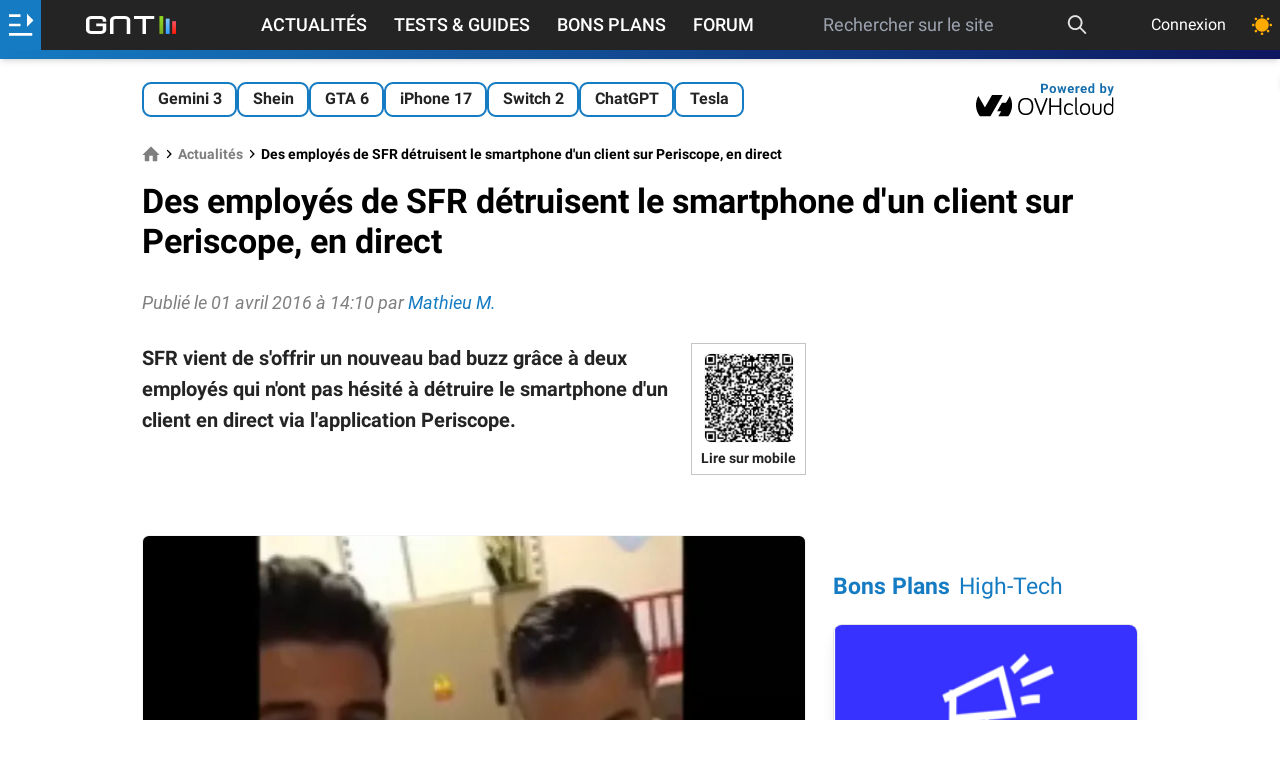

--- FILE ---
content_type: text/html; charset=utf-8
request_url: https://www.google.com/recaptcha/api2/aframe
body_size: 268
content:
<!DOCTYPE HTML><html><head><meta http-equiv="content-type" content="text/html; charset=UTF-8"></head><body><script nonce="ZuCZnAP1NEKSVXEEHfHHeA">/** Anti-fraud and anti-abuse applications only. See google.com/recaptcha */ try{var clients={'sodar':'https://pagead2.googlesyndication.com/pagead/sodar?'};window.addEventListener("message",function(a){try{if(a.source===window.parent){var b=JSON.parse(a.data);var c=clients[b['id']];if(c){var d=document.createElement('img');d.src=c+b['params']+'&rc='+(localStorage.getItem("rc::a")?sessionStorage.getItem("rc::b"):"");window.document.body.appendChild(d);sessionStorage.setItem("rc::e",parseInt(sessionStorage.getItem("rc::e")||0)+1);localStorage.setItem("rc::h",'1769602130159');}}}catch(b){}});window.parent.postMessage("_grecaptcha_ready", "*");}catch(b){}</script></body></html>